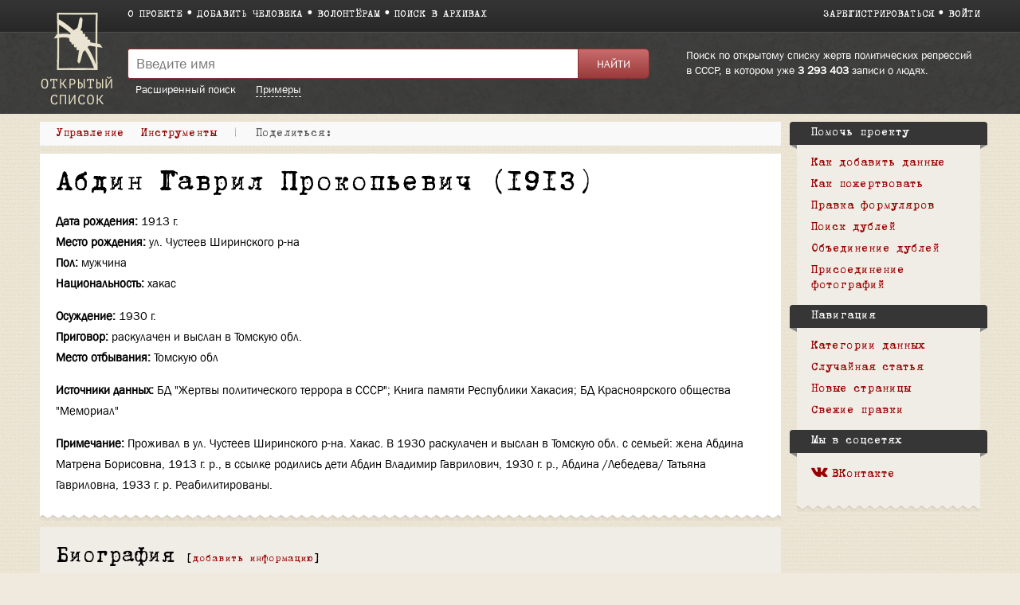

--- FILE ---
content_type: text/html; charset=UTF-8
request_url: https://ru.openlist.wiki/%D0%90%D0%B1%D0%B4%D0%B8%D0%BD_%D0%93%D0%B0%D0%B2%D1%80%D0%B8%D0%BB_%D0%9F%D1%80%D0%BE%D0%BA%D0%BE%D0%BF%D1%8C%D0%B5%D0%B2%D0%B8%D1%87_(1913)
body_size: 7999
content:
<!DOCTYPE html>
<html class="client-nojs" lang="ru" dir="ltr">
<head>
<meta charset="UTF-8"/>
<title>Абдин Гаврил Прокопьевич (1913) — Открытый список</title>
<script>document.documentElement.className = document.documentElement.className.replace( /(^|\s)client-nojs(\s|$)/, "$1client-js$2" );</script>
<script>(window.RLQ=window.RLQ||[]).push(function(){mw.config.set({"wgCanonicalNamespace":"","wgCanonicalSpecialPageName":false,"wgNamespaceNumber":0,"wgPageName":"Абдин_Гаврил_Прокопьевич_(1913)","wgTitle":"Абдин Гаврил Прокопьевич (1913)","wgCurRevisionId":25608596,"wgRevisionId":25608596,"wgArticleId":1481068,"wgIsArticle":true,"wgIsRedirect":false,"wgAction":"view","wgUserName":null,"wgUserGroups":["*"],"wgCategories":["Формуляр","Жертвы политического террора в СССР (База данных)","Книга памяти Республики Хакасия","Высланные и спецпоселенцы","Раскулаченные","Высланные в Томскую область","База данных Красноярского общества \"Мемориал\"","Красноярский край","Томская обл.","Хакасия"],"wgBreakFrames":false,"wgPageContentLanguage":"ru","wgPageContentModel":"wikitext","wgSeparatorTransformTable":[",\t."," \t,"],"wgDigitTransformTable":["",""],"wgDefaultDateFormat":"dmy","wgMonthNames":["","январь","февраль","март","апрель","май","июнь","июль","август","сентябрь","октябрь","ноябрь","декабрь"],"wgMonthNamesShort":["","янв","фев","мар","апр","май","июн","июл","авг","сен","окт","ноя","дек"],"wgRelevantPageName":"Абдин_Гаврил_Прокопьевич_(1913)","wgRelevantArticleId":1481068,"wgRequestId":"76789b2fa1a0f99a64c640b9","wgIsProbablyEditable":false,"wgRelevantPageIsProbablyEditable":false,"wgRestrictionEdit":[],"wgRestrictionMove":[],"wgWikiEditorEnabledModules":{"toolbar":true,"preview":true,"publish":false},"wgMediaViewerOnClick":true,"wgMediaViewerEnabledByDefault":true,"wgCategoryTreePageCategoryOptions":"{\"mode\":0,\"hideprefix\":20,\"showcount\":true,\"namespaces\":false}"});mw.loader.state({"site.styles":"ready","noscript":"ready","user.styles":"ready","user":"ready","user.options":"loading","user.tokens":"loading","skins.openlist.css":"ready","mediawiki.legacy.shared":"ready","mediawiki.legacy.commonPrint":"ready","mediawiki.sectionAnchor":"ready"});mw.loader.implement("user.options@1dzjbvu",function($,jQuery,require,module){mw.user.options.set({"variant":"ru"});});mw.loader.implement("user.tokens@080d3ob",function ( $, jQuery, require, module ) {
mw.user.tokens.set({"editToken":"+\\","patrolToken":"+\\","watchToken":"+\\","csrfToken":"+\\"});/*@nomin*/

});mw.loader.load(["site","mediawiki.page.startup","mediawiki.user","mediawiki.hidpi","mediawiki.page.ready","mediawiki.searchSuggest","skins.openlist.main"]);});</script>
<link rel="stylesheet" href="/load.php?debug=false&amp;lang=ru&amp;modules=mediawiki.legacy.commonPrint%2Cshared%7Cmediawiki.sectionAnchor%7Cskins.openlist.css&amp;only=styles&amp;skin=openlist"/>
<script async="" src="/load.php?debug=false&amp;lang=ru&amp;modules=startup&amp;only=scripts&amp;skin=openlist"></script>
<meta name="ResourceLoaderDynamicStyles" content=""/>
<meta name="generator" content="MediaWiki 1.30.0"/>
<meta name="theme-color" content="#3e3e3e"/>
<meta name="viewport" content="width=device-width"/>
<link rel="icon" size="192x192" href="/skins/Openlist/images/openlist.png"/>
<link rel="stylesheet" href="/skins/Openlist/resources/font-awesome.min.css"/>
<link rel="shortcut icon" href="/favicon.ico"/>
<link rel="search" type="application/opensearchdescription+xml" href="/opensearch_desc.php" title="Открытый список (ru)"/>
<link rel="EditURI" type="application/rsd+xml" href="https://ru.openlist.wiki/api.php?action=rsd"/>
	<meta property="og:type" content="article"/>

	<meta property="og:site_name" content="Открытый список"/>

	<meta property="og:title" content="Абдин Гаврил Прокопьевич (1913)"/>

	<meta property="og:url" content="https://ru.openlist.wiki/%D0%90%D0%B1%D0%B4%D0%B8%D0%BD_%D0%93%D0%B0%D0%B2%D1%80%D0%B8%D0%BB_%D0%9F%D1%80%D0%BE%D0%BA%D0%BE%D0%BF%D1%8C%D0%B5%D0%B2%D0%B8%D1%87_(1913)"/>

<script src="https://widget.cloudpayments.ru/bundles/cloudpayments.js"></script>
<meta property="fb:app_id" content="100572587062439">
<meta property="og:description" content="Самая полная база данных жертв политических репрессий в СССР, пополняемая пользователями">
<meta property="og:image" content="https://ru.openlist.wiki/resources/assets/wiki.png">
<!--[if lt IE 9]><script src="/resources/lib/html5shiv/html5shiv.min.js?40bd4"></script><![endif]-->
</head>
<body class="mediawiki ltr sitedir-ltr mw-hide-empty-elt ns-0 ns-subject page-Абдин_Гаврил_Прокопьевич_1913 rootpage-Абдин_Гаврил_Прокопьевич_1913 skin-openlist action-view">
			


			<div id="wrapper" class=" article-ru-1481068 ">

<!-- 
	КОД ДЛЯ ГЛАВНОЙ СТАРНИЦЫ 29october
	_NOTOC_
<div>
	<div style="float:left; margin:0 20px 0px 0;">
[[Файл:Return names logo.png|link=https://29october.openlist.wiki/]]
	</div>
	<div id="frontpage-cols" style="padding: 30px 0;" align="left">
	<h2><span class="mw-headline"><big style="margin: 20px 0; font-size: 22px; display: block; line-height: 140%;">[https://29october.openlist.wiki «Возвращение имен» — это ежегодная акция памяти о людях, которые были высланы, арестованы или расстреляны советской властью.]</big></span></h2>
</div>

-->

				<header id="mw-head">
					<div class="container">
						
						<div id="p-logo"><a href="/Открытый_список:Заглавная_страница"><img src="/skins/Openlist/images/logo-ru.png" style="" alt="Открытый список"></a></div>
						<div class="header-padding">
							<nav id="sitenav">
								<ul class="links" role="menubar">
									<li><a
										href="/Открытый_список:О_проекте">О проекте</a></li><li><a 
										href="/Special:OlEditorCreatePage">Добавить человека</a></li><li><a 
										href="/Открытый_список:Волонтерам">Волонтёрам</a></li><li><a 
										href="/Открытый_список:Поиск_в_архивах">Поиск в архивах</a></li>
								</ul>
							</nav>
							<nav id="siteacc"><ul class="links"><li id="pt-createaccount"><a href="/index.php?title=%D0%A1%D0%BB%D1%83%D0%B6%D0%B5%D0%B1%D0%BD%D0%B0%D1%8F:%D0%A1%D0%BE%D0%B7%D0%B4%D0%B0%D1%82%D1%8C_%D1%83%D1%87%D1%91%D1%82%D0%BD%D1%83%D1%8E_%D0%B7%D0%B0%D0%BF%D0%B8%D1%81%D1%8C&returnto=%D0%90%D0%B1%D0%B4%D0%B8%D0%BD+%D0%93%D0%B0%D0%B2%D1%80%D0%B8%D0%BB+%D0%9F%D1%80%D0%BE%D0%BA%D0%BE%D0%BF%D1%8C%D0%B5%D0%B2%D0%B8%D1%87+%281913%29">Зарегистрироваться</a></li><li id="pt-login"><a href="/index.php?title=%D0%A1%D0%BB%D1%83%D0%B6%D0%B5%D0%B1%D0%BD%D0%B0%D1%8F:%D0%92%D1%85%D0%BE%D0%B4&returnto=%D0%90%D0%B1%D0%B4%D0%B8%D0%BD+%D0%93%D0%B0%D0%B2%D1%80%D0%B8%D0%BB+%D0%9F%D1%80%D0%BE%D0%BA%D0%BE%D0%BF%D1%8C%D0%B5%D0%B2%D0%B8%D1%87+%281913%29">Войти</a></li></ul></nav>
<!-- /0 -->
							<div class="clear"></div>
						</div>
					</div>
				</header>
				<div id="p-search">
					<div class="container">
						<div class="header-padding">
							<div class="welcome-text">
								Поиск по открытому списку жертв политических репрессий в СССР, в котором уже 								<a href="/index.php/Special:TimelineStats">3 293 403</a>
								записи о людях.							</div>
							<div class="search-left">
													<div id="search-top" role="search">
						<form action="/index.php" id="searchform">
							<div class="search-group">
								<input name="search" placeholder="Введите имя" title="" accesskey="f" id="searchInput" value="" />
								<input type="submit" name="fulltext" value="Найти" title="" id="mw-searchButton" class="searchButton" />
							</div>
							<div class="search-selector">
								<a href="/Special:OlSearch">Расширенный поиск</a>
								<span id="search-help-button" style="cursor:pointer; border-bottom:1px dashed white; margin-left:1.5em;">Примеры</span>
							</div>
							<div id="search-help-dialog" title="Примеры поиска" style="display:none">
  								<p>Если вы не знаете имя или отчество, поставьте вместо них символ <code>*</code>.</p><p>К примеру:</p><ul><li style="margin-bottom:.4em"><a href="/Special:OlSearch?olsearch-run=1&olsearch-name-fulltext=Иванов%20*%20Васильевич">Иванов * Васильевич</a></li><li><a href="/Special:OlSearch?olsearch-run=1&olsearch-name-fulltext=%D0%98%D0%B2%D0%B0%D0%BD%D0%BE%D0%B2%20%D0%90%D0%BB%D0%B5%D0%BA%D1%81%D0%B5%D0%B9%20*">Иванов Алексей *</a></li><ul>							</div>
						</form>
					</div>
					
<!-- /0 -->
							</div>
						</div>
						<div class="clear"></div>
					</div>
				</div>
				<!-- content -->
				<div id="content" class="mw-body" id="top">
					<div class="container">
						<div id="page" class="left-column">
							<div id="dd-menu">
								<div class="section">
									<div class="title">Управление</div>
									<div class="content">
																	<ul  >
																					<li  id="ca-view" class="selected"><span>Просмотр</span></li> 
																			<li  id="ca-viewsource" >
								<a href="/index.php?title=%D0%90%D0%B1%D0%B4%D0%B8%D0%BD_%D0%93%D0%B0%D0%B2%D1%80%D0%B8%D0%BB_%D0%9F%D1%80%D0%BE%D0%BA%D0%BE%D0%BF%D1%8C%D0%B5%D0%B2%D0%B8%D1%87_(1913)&amp;action=edit"  title="Эта страница защищена от изменений, но вы можете посмотреть и скопировать её исходный текст [e]" accesskey="e" >
									Просмотр вики-текста								</a>
							</li>
																			<li  id="ca-history" class="collapsible" >
								<a href="/index.php?title=%D0%90%D0%B1%D0%B4%D0%B8%D0%BD_%D0%93%D0%B0%D0%B2%D1%80%D0%B8%D0%BB_%D0%9F%D1%80%D0%BE%D0%BA%D0%BE%D0%BF%D1%8C%D0%B5%D0%B2%D0%B8%D1%87_(1913)&amp;action=history"  title="Журнал изменений страницы [h]" accesskey="h" >
									История								</a>
							</li>
						
<!-- /0 -->
															</ul>
						
<!-- /0 -->
									</div>
								</div>
								
								<div class="section">
									<div class="title">Инструменты</div>
									<div class="content">
										<ul><li id="t-whatlinkshere"><a href="/%D0%A1%D0%BB%D1%83%D0%B6%D0%B5%D0%B1%D0%BD%D0%B0%D1%8F:%D0%A1%D1%81%D1%8B%D0%BB%D0%BA%D0%B8_%D1%81%D1%8E%D0%B4%D0%B0/%D0%90%D0%B1%D0%B4%D0%B8%D0%BD_%D0%93%D0%B0%D0%B2%D1%80%D0%B8%D0%BB_%D0%9F%D1%80%D0%BE%D0%BA%D0%BE%D0%BF%D1%8C%D0%B5%D0%B2%D0%B8%D1%87_(1913)" title="Список всех страниц, ссылающихся на данную [j]" accesskey="j">Ссылки сюда</a></li><li id="t-recentchangeslinked"><a href="/%D0%A1%D0%BB%D1%83%D0%B6%D0%B5%D0%B1%D0%BD%D0%B0%D1%8F:%D0%A1%D0%B2%D1%8F%D0%B7%D0%B0%D0%BD%D0%BD%D1%8B%D0%B5_%D0%BF%D1%80%D0%B0%D0%B2%D0%BA%D0%B8/%D0%90%D0%B1%D0%B4%D0%B8%D0%BD_%D0%93%D0%B0%D0%B2%D1%80%D0%B8%D0%BB_%D0%9F%D1%80%D0%BE%D0%BA%D0%BE%D0%BF%D1%8C%D0%B5%D0%B2%D0%B8%D1%87_(1913)" rel="nofollow" title="Последние изменения в страницах, на которые ссылается эта страница [k]" accesskey="k">Связанные правки</a></li><li id="t-permalink"><a href="/index.php?title=%D0%90%D0%B1%D0%B4%D0%B8%D0%BD_%D0%93%D0%B0%D0%B2%D1%80%D0%B8%D0%BB_%D0%9F%D1%80%D0%BE%D0%BA%D0%BE%D0%BF%D1%8C%D0%B5%D0%B2%D0%B8%D1%87_(1913)&amp;oldid=25608596" title="Постоянная ссылка на эту версию страницы">Постоянная ссылка</a></li><li id="t-info"><a href="/index.php?title=%D0%90%D0%B1%D0%B4%D0%B8%D0%BD_%D0%93%D0%B0%D0%B2%D1%80%D0%B8%D0%BB_%D0%9F%D1%80%D0%BE%D0%BA%D0%BE%D0%BF%D1%8C%D0%B5%D0%B2%D0%B8%D1%87_(1913)&amp;action=info" title="Подробнее об этой странице">Сведения о странице</a></li><li id="OlDubles-dd-create"><a href="./Special:OlDublesControl/?action=create&amp;title1=Абдин Гаврил Прокопьевич (1913)">Указать дубль</a></li></ul>									</div>
								</div>

								
								<div class="s" id="dd-menu-separator-share">|</div>
								
								<div class="section" id="dd-menu-section-share">
									<div class="title">
										<div style="float:left;"><em>Поделиться:&nbsp;</em></div>
										<div style="float:left;" class="ya-share2" data-services="vkontakte,facebook" data-size="s"></div>
										<div style="clear:both"></div>
									</div>
									<!--
									<div class="content">
										<ul>
											<li><a href="https://www.facebook.com/sharer/sharer.php?u=https://ru.openlist.wiki/%D0%90%D0%B1%D0%B4%D0%B8%D0%BD_%D0%93%D0%B0%D0%B2%D1%80%D0%B8%D0%BB_%D0%9F%D1%80%D0%BE%D0%BA%D0%BE%D0%BF%D1%8C%D0%B5%D0%B2%D0%B8%D1%87_(1913)&src=openlist.wiki"><i class="fa fa-facebook" aria-hidden="true"></i>acebook</a></li>
											<li><a href="http://vk.com/share.php?url=https://ru.openlist.wiki/%D0%90%D0%B1%D0%B4%D0%B8%D0%BD_%D0%93%D0%B0%D0%B2%D1%80%D0%B8%D0%BB_%D0%9F%D1%80%D0%BE%D0%BA%D0%BE%D0%BF%D1%8C%D0%B5%D0%B2%D0%B8%D1%87_(1913)&title=Абдин Гаврил Прокопьевич (1913)"><i class="fa fa-vk" aria-hidden="true"></i>ontakte</a></li>
										</ul>
									</div>
									-->
								</div>
									
								
								<div class="clear"></div>
							</div>

							<div id="page-content">
								<main id="main-content">
																		<div id="bodyContent">
										<article class="formular" >
											<header><h1 id="h1">Абдин Гаврил Прокопьевич (1913)</h1></header>
											<div id="mw-content-text" lang="ru" dir="ltr" class="mw-content-ltr"><div class="mw-parser-output"><div id="custom-person">

<ul><li> <span>Дата рождения:</span> <b>1913 г.</b></li>
<li> <span>Место рождения:</span> <b>ул. Чустеев Ширинского р-на</b></li>
<li> <span>Пол:</span> <b>мужчина</b></li>
<li> <span>Национальность:</span> <b>хакас</b></li></ul>

	<hr style="height:15px" />

<ul><li> <span>Осуждение:</span> <b>1930 г.</b></li>
<li> <span>Приговор:</span> <b>раскулачен и выслан в Томскую обл.</b></li>
<li> <span>Место отбывания:</span> <b>Томскую обл</b></li></ul>

	<hr style="height:15px" />

<ul><li> <span>Источники данных:</span> <b>БД "Жертвы политического террора в СССР"; Книга памяти Республики Хакасия; БД Красноярского общества "Мемориал"</b><hr style="height:15px" /></li>
<li> <span>Примечание:</span> <b>Проживал в ул. Чустеев Ширинского р-на. Хакас. В 1930 раскулачен и выслан в Томскую обл. с семьей: жена Абдина Матрена Борисовна, 1913 г. р., в ссылке родились дети Абдин Владимир Гаврилович, 1930 г. р., Абдина /Лебедева/ Татьяна Гавриловна, 1933 г. р. Реабилитированы.</b></li></ul>
	<div class="clear"></div></div>
<h2><span class="mw-headline" id=".D0.91.D0.B8.D0.BE.D0.B3.D1.80.D0.B0.D1.84.D0.B8.D1.8F">Биография</span></h2>

<!-- 
NewPP limit report
Cached time: 20260129170227
Cache expiry: 1
Dynamic content: false
CPU time usage: 0,028 seconds
Real time usage: 0,027 seconds
Preprocessor visited node count: 431/1000000
Preprocessor generated node count: 4408/1000000
Post‐expand include size: 2845/2097152 bytes
Template argument size: 1788/2097152 bytes
Highest expansion depth: 5/40
Expensive parser function count: 0/100
-->
<!--
Transclusion expansion time report (%,ms,calls,template)
100,00%   20,766      1 -total
100,00%   20,766      1 Шаблон:Формуляр
  6,72%    1,396      1 Шаблон:Статус_формуляра
-->
</div>
<!-- Saved in parser cache with key openlist_ru-wiki_:pcache:idhash:1481068-0!canonical and timestamp 20260129170227 and revision id 25608596
 -->
</div><div id="catlinks" class="catlinks" data-mw="interface"><div id="mw-normal-catlinks" class="mw-normal-catlinks"><a href="/%D0%A1%D0%BB%D1%83%D0%B6%D0%B5%D0%B1%D0%BD%D0%B0%D1%8F:%D0%9A%D0%B0%D1%82%D0%B5%D0%B3%D0%BE%D1%80%D0%B8%D0%B8" title="Служебная:Категории">Категории</a>: <ul><li><a href="/%D0%9A%D0%B0%D1%82%D0%B5%D0%B3%D0%BE%D1%80%D0%B8%D1%8F:%D0%96%D0%B5%D1%80%D1%82%D0%B2%D1%8B_%D0%BF%D0%BE%D0%BB%D0%B8%D1%82%D0%B8%D1%87%D0%B5%D1%81%D0%BA%D0%BE%D0%B3%D0%BE_%D1%82%D0%B5%D1%80%D1%80%D0%BE%D1%80%D0%B0_%D0%B2_%D0%A1%D0%A1%D0%A1%D0%A0_(%D0%91%D0%B0%D0%B7%D0%B0_%D0%B4%D0%B0%D0%BD%D0%BD%D1%8B%D1%85)" title="Категория:Жертвы политического террора в СССР (База данных)">Жертвы политического террора в СССР (База данных)</a></li><li><a href="/%D0%9A%D0%B0%D1%82%D0%B5%D0%B3%D0%BE%D1%80%D0%B8%D1%8F:%D0%9A%D0%BD%D0%B8%D0%B3%D0%B0_%D0%BF%D0%B0%D0%BC%D1%8F%D1%82%D0%B8_%D0%A0%D0%B5%D1%81%D0%BF%D1%83%D0%B1%D0%BB%D0%B8%D0%BA%D0%B8_%D0%A5%D0%B0%D0%BA%D0%B0%D1%81%D0%B8%D1%8F" title="Категория:Книга памяти Республики Хакасия">Книга памяти Республики Хакасия</a></li><li><a href="/%D0%9A%D0%B0%D1%82%D0%B5%D0%B3%D0%BE%D1%80%D0%B8%D1%8F:%D0%92%D1%8B%D1%81%D0%BB%D0%B0%D0%BD%D0%BD%D1%8B%D0%B5_%D0%B8_%D1%81%D0%BF%D0%B5%D1%86%D0%BF%D0%BE%D1%81%D0%B5%D0%BB%D0%B5%D0%BD%D1%86%D1%8B" title="Категория:Высланные и спецпоселенцы">Высланные и спецпоселенцы</a></li><li><a href="/%D0%9A%D0%B0%D1%82%D0%B5%D0%B3%D0%BE%D1%80%D0%B8%D1%8F:%D0%A0%D0%B0%D1%81%D0%BA%D1%83%D0%BB%D0%B0%D1%87%D0%B5%D0%BD%D0%BD%D1%8B%D0%B5" title="Категория:Раскулаченные">Раскулаченные</a></li><li><a href="/%D0%9A%D0%B0%D1%82%D0%B5%D0%B3%D0%BE%D1%80%D0%B8%D1%8F:%D0%92%D1%8B%D1%81%D0%BB%D0%B0%D0%BD%D0%BD%D1%8B%D0%B5_%D0%B2_%D0%A2%D0%BE%D0%BC%D1%81%D0%BA%D1%83%D1%8E_%D0%BE%D0%B1%D0%BB%D0%B0%D1%81%D1%82%D1%8C" title="Категория:Высланные в Томскую область">Высланные в Томскую область</a></li><li><a href="/%D0%9A%D0%B0%D1%82%D0%B5%D0%B3%D0%BE%D1%80%D0%B8%D1%8F:%D0%91%D0%B0%D0%B7%D0%B0_%D0%B4%D0%B0%D0%BD%D0%BD%D1%8B%D1%85_%D0%9A%D1%80%D0%B0%D1%81%D0%BD%D0%BE%D1%8F%D1%80%D1%81%D0%BA%D0%BE%D0%B3%D0%BE_%D0%BE%D0%B1%D1%89%D0%B5%D1%81%D1%82%D0%B2%D0%B0_%22%D0%9C%D0%B5%D0%BC%D0%BE%D1%80%D0%B8%D0%B0%D0%BB%22" title="Категория:База данных Красноярского общества &quot;Мемориал&quot;">База данных Красноярского общества &quot;Мемориал&quot;</a></li><li><a href="/%D0%9A%D0%B0%D1%82%D0%B5%D0%B3%D0%BE%D1%80%D0%B8%D1%8F:%D0%9A%D1%80%D0%B0%D1%81%D0%BD%D0%BE%D1%8F%D1%80%D1%81%D0%BA%D0%B8%D0%B9_%D0%BA%D1%80%D0%B0%D0%B9" title="Категория:Красноярский край">Красноярский край</a></li><li><a href="/%D0%9A%D0%B0%D1%82%D0%B5%D0%B3%D0%BE%D1%80%D0%B8%D1%8F:%D0%A2%D0%BE%D0%BC%D1%81%D0%BA%D0%B0%D1%8F_%D0%BE%D0%B1%D0%BB." title="Категория:Томская обл.">Томская обл.</a></li><li><a href="/%D0%9A%D0%B0%D1%82%D0%B5%D0%B3%D0%BE%D1%80%D0%B8%D1%8F:%D0%A5%D0%B0%D0%BA%D0%B0%D1%81%D0%B8%D1%8F" title="Категория:Хакасия">Хакасия</a></li></ul></div><div id="mw-hidden-catlinks" class="mw-hidden-catlinks mw-hidden-cats-hidden">Скрытая категория: <ul><li><a href="/%D0%9A%D0%B0%D1%82%D0%B5%D0%B3%D0%BE%D1%80%D0%B8%D1%8F:%D0%A4%D0%BE%D1%80%D0%BC%D1%83%D0%BB%D1%8F%D1%80" title="Категория:Формуляр">Формуляр</a></li></ul></div></div>										</article>
										<div id="ya-share" style="display:none;">
											<div style="float:left; margin-right:10px;">Поделиться:</div>
											<div class="ya-share2" data-services="vkontakte,facebook" data-size="s"></div>
										</div>
									</div>
								</main>
								<div class="clear"></div>
							</div>
						</div>
						<aside id="sidebar">
							<div class="sidebar-box">
		<div class="portal" id="p-.D0.9F.D0.BE.D0.BC.D0.BE.D1.87.D1.8C_.D0.BF.D1.80.D0.BE.D0.B5.D0.BA.D1.82.D1.83"  >
			<h2  >
				Помочь проекту			</h2>
			<ul><li><a href="/%D0%9E%D1%82%D0%BA%D1%80%D1%8B%D1%82%D1%8B%D0%B9_%D1%81%D0%BF%D0%B8%D1%81%D0%BE%D0%BA:%D0%94%D0%BE%D0%B1%D0%B0%D0%B2%D0%BB%D0%B5%D0%BD%D0%B8%D0%B5_%D0%B4%D0%B0%D0%BD%D0%BD%D1%8B%D1%85">Как добавить данные</a></li><li><a href="/%D0%A1%D0%BB%D1%83%D0%B6%D0%B5%D0%B1%D0%BD%D0%B0%D1%8F:OlDonation">Как пожертвовать</a></li><li><a href="/%D0%A1%D0%BB%D1%83%D0%B6%D0%B5%D0%B1%D0%BD%D0%B0%D1%8F:RandomInCategory/%D0%9D%D1%83%D0%B6%D0%B5%D0%BD_%D1%80%D0%B5%D0%B4%D0%B0%D0%BA%D1%82%D0%BE%D1%80">Правка формуляров</a></li><li><a href="/%D0%A1%D0%BB%D1%83%D0%B6%D0%B5%D0%B1%D0%BD%D0%B0%D1%8F:OlDublesVote">Поиск дублей</a></li><li><a href="/%D0%9E%D1%82%D0%BA%D1%80%D1%8B%D1%82%D1%8B%D0%B9_%D1%81%D0%BF%D0%B8%D1%81%D0%BE%D0%BA:%D0%98%D0%BD%D1%81%D1%82%D1%80%D1%83%D0%BA%D1%86%D0%B8%D1%8F_%D0%BF%D0%BE_%D0%BE%D0%B1%D1%8A%D0%B5%D0%B4%D0%B8%D0%BD%D0%B5%D0%BD%D0%B8%D1%8E_%D1%84%D0%BE%D1%80%D0%BC%D1%83%D0%BB%D1%8F%D1%80%D0%BE%D0%B2">Объединение дублей</a></li><li><a href="/%D0%9E%D1%82%D0%BA%D1%80%D1%8B%D1%82%D1%8B%D0%B9_%D1%81%D0%BF%D0%B8%D1%81%D0%BE%D0%BA:%D0%9D%D0%B5%D1%80%D0%B0%D0%B7%D0%BE%D0%B1%D1%80%D0%B0%D0%BD%D0%BD%D1%8B%D0%B5_%D1%84%D0%BE%D1%82%D0%BE%D0%B3%D1%80%D0%B0%D1%84%D0%B8%D0%B8_1_(%D0%9A%D1%80%D0%B0%D1%81%D0%BD%D0%BE%D1%8F%D1%80%D1%81%D0%BA%D0%B0%D1%8F_%D0%91%D0%94)">Присоединение фотографий</a></li></ul>    	</div>
		
		<div class="portal" id="p-navigation"  >
			<h2  >
				Навигация			</h2>
			<ul><li><a href="/%D0%9E%D1%82%D0%BA%D1%80%D1%8B%D1%82%D1%8B%D0%B9_%D1%81%D0%BF%D0%B8%D1%81%D0%BE%D0%BA:%D0%9A%D0%B0%D1%82%D0%B5%D0%B3%D0%BE%D1%80%D0%B8%D0%B8">Категории данных</a></li><li><a href="/%D0%A1%D0%BB%D1%83%D0%B6%D0%B5%D0%B1%D0%BD%D0%B0%D1%8F:%D0%A1%D0%BB%D1%83%D1%87%D0%B0%D0%B9%D0%BD%D0%B0%D1%8F_%D1%81%D1%82%D1%80%D0%B0%D0%BD%D0%B8%D1%86%D0%B0">Случайная статья</a></li><li><a href="/%D0%A1%D0%BB%D1%83%D0%B6%D0%B5%D0%B1%D0%BD%D0%B0%D1%8F:%D0%9D%D0%BE%D0%B2%D1%8B%D0%B5_%D1%81%D1%82%D1%80%D0%B0%D0%BD%D0%B8%D1%86%D1%8B">Новые страницы</a></li><li><a href="/%D0%A1%D0%BB%D1%83%D0%B6%D0%B5%D0%B1%D0%BD%D0%B0%D1%8F:%D0%A1%D0%B2%D0%B5%D0%B6%D0%B8%D0%B5_%D0%BF%D1%80%D0%B0%D0%B2%D0%BA%D0%B8">Свежие правки</a></li></ul>    	</div>
		
		<div class="portal" id="p-.D0.9C.D1.8B_.D0.B2_.D1.81.D0.BE.D1.86.D1.81.D0.B5.D1.82.D1.8F.D1.85"  >
			<h2  >
				Мы в соцсетях			</h2>
			<ul><li><a href="https://vk.com/openlist.wiki"><i class="fa fa-vk" aria-hidden="true"></i>ВКонтакте</a></li></ul>    	</div>
		<div class="clear"></div></div>
							<div class="sidebar-box-after"></div>
						</aside>
						<div class="clear"></div>
					</div>
				</div>
				<!-- /content -->
				<!-- footer -->
				
				<footer>
					<div class="container">
													<div class="col">
								<a href="http://memo.ru/"><img src="/skins/Openlist/images/memo-footer.png" alt="Мемориал" style="float:left; margin:0 10px 20px 0;"></a>
								В основе материалов<br> сайта — данные <a href="http://memo.ru/">Международного <br>Мемориала</a>.
							</div>
												<div class="col">
							<ul>
																	<li><a href="https://www.facebook.com/openlist.wiki/"><i class="fa fa-facebook-official" aria-hidden="true"></i>Facebook</a></li>
																																								<li><a href="https://vk.com/openlist.wiki"><i class="fa fa-vk" aria-hidden="true"></i>ВКонтакте</a></li>
								<li><a href="https://www.instagram.com/openlist.wiki/"><i class="fa fa-instagram" aria-hidden="true"></i>Instagram</a></li>
								<li><a href="mailto:info@openlist.wiki"><i class="fa fa-envelope" aria-hidden="true"></i>info@openlist.wiki</a></li>
							</ul>
						</div>
						<div class="col">
							<ul>
								<li><a href="/Открытый_список:Отказ_от_ответственности">Отказ от ответственности</a></li>
								<li><a href="/Открытый_список:Условия_использования">Условия использования</a></li>
								<li><a href="/Категория:Источники_данных">Источники данных</a></li>
								<li><a href="/Special:SpecialPages">Спецстраницы</a></li>
							</ul>
						</div>
						<div class="col">
							<ul>
								<li><a href="https://ru.openlist.wiki/">Открытый список</a></li>
								<li><a href="https://ua.openlist.wiki/">Відкритий список</a></li>
								<li><a href="https://ge.openlist.wiki/">ღია სია</a></li>
								<li><a href="https://by.openlist.wiki/">Адкрыты спіс</a></li>
							</ul>
						</div>
						
						<div style="clear:both"></div>
					</div>
				</footer>
				<!-- /footer -->
			</div>

			<script>(window.RLQ=window.RLQ||[]).push(function(){mw.config.set({"wgPageParseReport":{"limitreport":{"cputime":"0,028","walltime":"0,027","ppvisitednodes":{"value":431,"limit":1000000},"ppgeneratednodes":{"value":4408,"limit":1000000},"postexpandincludesize":{"value":2845,"limit":2097152},"templateargumentsize":{"value":1788,"limit":2097152},"expansiondepth":{"value":5,"limit":40},"expensivefunctioncount":{"value":0,"limit":100},"timingprofile":["100,00%   20,766      1 -total","100,00%   20,766      1 Шаблон:Формуляр","  6,72%    1,396      1 Шаблон:Статус_формуляра"]},"cachereport":{"timestamp":"20260129170227","ttl":1,"transientcontent":false}}});});</script><script>(window.RLQ=window.RLQ||[]).push(function(){mw.config.set({"wgBackendResponseTime":143});});</script>
            <!-- Google tag (gtag.js) -->
            <script async src="https://www.googletagmanager.com/gtag/js?id=G-4QSGSVD793"></script>
            <script>
              window.dataLayer = window.dataLayer || [];
              function gtag(){dataLayer.push(arguments);}
              gtag('js', new Date());

              gtag('config', 'G-4QSGSVD793');
            </script>

			</body>
			<!-- Cached 20260129170227 -->
</html>
		